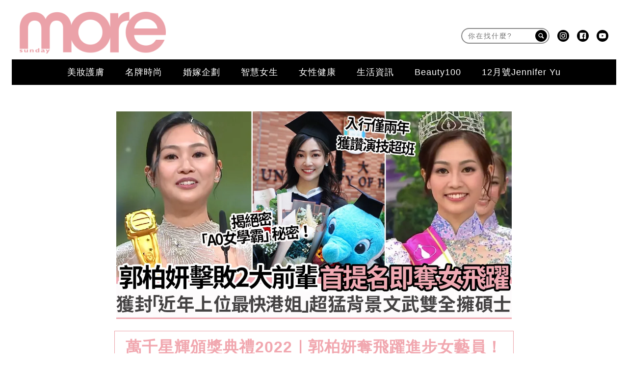

--- FILE ---
content_type: text/css
request_url: https://www.sundaymore.com/wp-content/plugins/nmg-campaign-footer/assets/css/style.css?ver=11723.2eeed3abc8db922f3bdee6ee0fff0bc6c1.0.01
body_size: 137
content:
#source-module-bannerbox{
    display: none;
}
.module-bannerbox {
    width: 100%;
    margin: 0 auto;
}

.module-bannerbox .module-wrapper {
    display: block;
    margin: 1.7rem auto;
    width: 100%;
    max-width: 300px;
    background-position: center;
    background-repeat: no-repeat;
    background-size: cover;
    overflow: hidden;
    background-color: #fcf0f1;
    border: 4px solid #eba2a9;
}

.module-bannerbox .module-wrapper .module-pic img,
.module-bannerbox .module-wrapper .module-btn img{
    max-width: 100%;
}
.module-bannerbox .module-wrapper .module-text{
    padding: 12px 10%;
    font-size: 16px !important;
    line-height: 1.6;
    color: #e06f7a;
}
.module-bannerbox .module-wrapper .module-btn{
    margin-bottom: 20px;
}

--- FILE ---
content_type: text/css
request_url: https://www.sundaymore.com/wp-content/plugins/nmg-email-subscription/css/subscription.css?ver=11723.2d41d8cd98f00b204e9800998ecf8427e2.0.15
body_size: 2156
content:
.shadow_edm{ width: 100%; position: fixed; top: 0; left: 0; background: rgba(0,0,0,0.2); z-index: 8999; display: block;}

/*popup_box_edm*/
.popup_box_edm{ display: none; width: 100%; margin: auto; position: fixed; top: 0; left: 0; z-index: 9999;}
.popup_box_edm a{ text-decoration: none;}
.popup_box_edm .popup_edm{transform: scale(1.5); width: 300px; border-radius: 6px; -webkit-border-radius: 6px; -moz-border-radius: 6px; -o-border-radius: 6px; background: #eeeced; margin: 0 auto; position: relative; z-index: 9999;}
.popup_box_edm .popup_edm .close_btn_edm{ position: absolute; top: 5px; right: 5px; width: 20px; height: 20px; background: url(../images/close_btn.png) no-repeat; font-size: 0 !important;}
.popup_box_edm .popup_edm .btn_box_edm{ text-align: center;}
.popup_box_edm .popup_edm .btn_edm{ width: 150px; height: 50px; line-height: 50px; background: #0bab4b; margin: 0 10px; border-radius: 6px; -webkit-border-radius: 6px; -moz-border-radius: 6px; -o-border-radius: 6px; display: inline-block; *display: inline; zoom: 1;}
.popup_box_edm .popup_edm .btn_edm span{ font-size: 24px !important; color: #fff;}
.popup_box_edm .popup_edm .btn2_edm{ background: #666;}
.popup_box_edm .popup_edm .check_in_edm, .popup_box_edm .popup_edm .complete_edm{ text-align: center; margin: 0;}
.popup_box_edm .popup_edm .complete_edm{ margin-left: 16px; }
.popup_box_edm .popup_edm .text_edm{ font-size: 24px; padding: 13px 0; line-height: 30px;}
.popup_box_edm .popup_edm .s_text_edm{ font-size: 15px; color: #666; line-height: 22px;}
.popup_box_edm .popup_edm .s_text_edm a, .popup_box_edm .popup_edm .blue_edm{ color: #0068ff;}
.popup_box_edm .popup_edm .ipt_edm{ width: 100%; height: 32px; border: 1px solid #999; background: #fff; margin: 10px auto 20px;}
.popup_box_edm .popup_edm .ipt_edm input{ width: 100%; height: 30px; line-height: 30px\9; padding: 0 16px; border: 0; background: transparent;}
.popup_box_edm .popup_edm .like_box_edm{ padding: 18px 16px 12px; border-top: 2px solid #909090; border-bottom: 2px solid #909090; margin: 16px auto 20px; font-size: 15px; color: #000;}
.popup_box_edm .popup_edm .like_box_edm ul{list-style:none; margin: 0; padding: 0;}
.popup_box_edm .popup_edm .like_box_edm li{ padding: 10px 0; font-weight: normal;}
.popup_box_edm .popup_edm .img_edm img{ width: 100%; height: 100%; border: 0;}
/*.popup_box_edm .popup1_edm{ padding: 16px 20px;}*/
.popup_box_edm .popup2_edm{ padding: 40px 168px 70px;}
/*.popup_box_edm .popup3_edm{ padding: 60px 148px 70px;}*/
.popup_box_edm .popup4_edm{ padding: 50px 134px 46px;}


/*modify:custom of the image and bg color*/
.popup_box_edm .popup_edm .subscription_content { /*display: inline-block; width: 59.47%; padding: 25px; */}
.popup_box_edm .popup_edm .subscription_content>* { padding: 0; margin: 0; }
.popup_box_edm .popup_edm .subscription_content .text_edm { line-height: 1; margin-bottom: 16px; }
.popup_box_edm .popup_edm .subscription_content .text_edm h3 { margin: 12px 0; }
.popup_box_edm .popup_edm .subscription_content .s_text_edm { color: inherit; }
.popup_box_edm .popup_edm .subscription_content .s_text_edm p { margin-top: 0; }
.popup_box_edm .popup_edm .subscription_content .ipt_edm { margin-bottom: 20px; }
.popup_box_edm .popup_edm .subscription_image { position: absolute; right: 0; top: 0; display: inline-block; width: 40.53%; height: 100%; background-size: cover; background-position: center; }
.popup_box_edm .popup_edm .subscription_image img { position: absolute; margin: 0; top: 50%; right: 0; bottom: 0; left: 0; padding: 25px; transform: translateY(-50%); }
.popup_box_edm .popup_edm .close_btn_edm { width: 24px; height: 24px; background: rgba(0,0,0,.5); color: rgba(0,0,0,0); border-radius: 50%; padding: 5px; top: 10px; right: 10px; }
.popup_box_edm .popup_edm .close_btn_edm:after, .popup_box_edm .popup_edm .close_btn_edm:before { content: ""; display: block; height: 2px; background-color: #fff; position: relative; top: 50%; margin-top: -1px; transform: rotate(45deg); }
.popup_box_edm .popup_edm .close_btn_edm:after { transform: rotate(-45deg); margin-top: -2px; }

@media (max-width: 767px){
    .popup_box_edm { padding-left: 30px; padding-right: 30px; }
    .popup_box_edm .popup_edm {transform: scale(1);  /*width: 100%; */}
    .popup_box_edm .popup_edm .subscription_content { /*display: block; width: 100%; padding: 15px; padding-top: 115px;*/ }
    .popup_box_edm .popup_edm .subscription_image { display: block; width: 100%; height: 100px; top: 0; left: 0; text-align: center; }
    .popup_box_edm .popup_edm .subscription_image img { position: relative; transform: none; top: 0; padding: 0; height: 60px; margin: 20px auto; max-width: 70%; }
    .popup_box_edm .popup_edm .check_in_edm, .popup_box_edm .popup_edm .complete_edm{ text-align: center; width:100%;}
}

@media (min-width: 411px) and (max-width: 767px)  {
    .popup_box_edm { padding-left: 50px; padding-right: 50px; }
}

/* ed subscription css */
.widget-subscribe {width: 300px;border: 4px solid #6DBDDD;text-align: center;margin: 24px auto;padding: 0 0 10px 0;display: none;}
.widget-subscribe h4 { font-size: 24px !important; color: #6DBDDD; display: block; margin: 0 auto; text-align: center; }
.widget-subscribe div { text-align: center; }
.widget-subscribe input {height: 28px;font-size: 14px;line-height: 1;padding: 12px;display: block;border: 1px solid #888888;max-width: 500px;width: 80%;margin:  10px auto;}
.widget-subscribe button {background: #6DBDDD; color: #fff; border: 1px solid #6DBDDD; margin: 0 auto; font-size: 18px !important; line-height: 1; padding: 12px 32px; border-radius: 6px; }
.widget-subscribe a {line-height:0; display: block;}
/* ed homepage subscription css */
.widget_widget_for_homepage_subcription{display: none;}

/* more subscription after content css */
.module-subcribe {display: none;text-align: center;}
.module-subcribe .module-wrapper {display: block; margin: 1.7rem auto; width: 100%; max-width: 300px; background-position: center; background-repeat: no-repeat; background-size: cover; overflow: hidden; }
.module-subcribe .module-middle {padding: 0.4rem 1.7rem;}
.module-subcribe .module-input {padding: 0.75rem; cursor: text; font-size: 14px;}
.module-subcribe .module-input:focus {outline: none;}
.module-subcribe .module-bottom {}
.module-subcribe .module-submit {display: block; cursor: pointer;}
.module-subcribe img {user-select: none;}

/* more subscription popup css */
.more_html_popup{display: block !important;}

/* checkbox-css */
label.checkbox-wrapper.checkbox-block {
    position: relative;
   
    margin-left: 0 !important;
    margin-right: 0 !important;
    line-height: 1.75;
    padding: 8px 0;
    position: relative;
    padding-left: 24px;
    -webkit-box-sizing: border-box;
    box-sizing: border-box;
    margin: 0;
    padding: 0;
    
    font-size: 14px !important;
    font-variant: tabular-nums;
    line-height: 1.5;
    list-style: none;
    -webkit-font-feature-settings: "tnum";
    font-feature-settings: "tnum";

    line-height: unset;
    cursor: pointer;
    display: flex;
    width: 100%;
    padding: 5px 10%;
}

span.ed-checkbox {
    position: absolute;
    top: 0;
    left: 0;
    -webkit-box-sizing: border-box;
    box-sizing: border-box;
    margin: 0;
    padding: 0;
    color: rgba(0,0,0,.65);
    font-size: 14px;
    font-variant: tabular-nums;
    line-height: 1.5;
    list-style: none;
    -webkit-font-feature-settings: "tnum";
    font-feature-settings: "tnum";
    position: relative;
    
    display: inline-block;
    line-height: 1;
    white-space: nowrap;
    vertical-align: middle;
    outline: none;
    cursor: pointer;
    flex: 0 0 25px;
}

.checkbox-wrapper.checkbox-block input[type=checkbox],.checkbox-wrapper.checkbox-block input[type=radio]{
    width: 14px;
    height: 14px;
    box-sizing: border-box;
    padding: 0;
    box-sizing: border-box;
    padding: 0;
    margin: 4px 0 0;
    touch-action: manipulation;
}

.ed-checkbox-inner {
    position: relative;
    top: 0;
    left: 0;
    display: block;
    width: 16px;
    height: 16px;
    background-color: #fff;
    border-color: #59d2b2;
    border-radius: 3px;
    border-collapse: separate;
    -webkit-transition: all .3s;
    transition: all .3s;
}
.ed-checkbox-inner:after {
    position: absolute;
    top: 50%;
    left: 21%;
    display: table;
    width: 5.71428571px;
    height: 9.14285714px;
    border: 2px solid #fff;
    border-top: 0;
    border-left: 0;
    -webkit-transform: rotate(
45deg
) scale(0) translate(-50%,-50%);
    -ms-transform: rotate(45deg) scale(0) translate(-50%,-50%);
    transform: rotate(
45deg
) scale(0) translate(-50%,-50%);
    opacity: 0;
    -webkit-transition: all .1s cubic-bezier(.71,-.46,.88,.6),opacity .1s;
    transition: all .1s cubic-bezier(.71,-.46,.88,.6),opacity .1s;
    content: " ";
}
.checkbox-wrapper :checked + .ed-checkbox-inner::after {
    position: absolute;
    top: 50%;
    left: 21%;
    display: table;
    width: 5.71428571px;
    height: 9.14285714px;
    border: 2px solid var(--theme-color);
    border-top: 0;
    border-left: 0;
    -webkit-transform: rotate(
45deg
) scale(1) translate(-50%, -50%);
    -ms-transform: rotate(45deg) scale(1) translate(-50%, -50%);
    transform: rotate(
45deg
) scale(1) translate(-50%, -50%);
    opacity: 1;
    -webkit-transition: all 0.2s cubic-bezier(0.12, 0.4, 0.29, 1.46) 0.1s;
    transition: all 0.2s cubic-bezier(0.12, 0.4, 0.29, 1.46) 0.1s;
    content: " ";
}

.checkbox-block .ed-checkbox + span{
    padding-left: 0;
    padding-right: 0;
    font-size: 12px !important;
    color: #fff;
    text-align: left;
    line-height: 1.4;
    word-break: break-word;
}
.checkbox-block .ed-checkbox + span a{
    display:inline-block;
    color:#fff;
    font-size:12px !important;
    line-height: 1;
}
/*.checkbox-block .ed-checkbox + span a:hover,.checkbox-block .ed-checkbox + span a:focus,.checkbox-block .ed-checkbox + span a:visited{
 text-decoration: none;
}*/
.ed-checkbox-input {
    position: absolute;
    top: 0;
    right: 0;
    bottom: 0;
    left: 0;
    z-index: 1;
    width: 100%;
    height: 100%;
    cursor: pointer;
    opacity: 0;
}

--- FILE ---
content_type: application/javascript; charset=utf-8
request_url: https://fundingchoicesmessages.google.com/f/AGSKWxXAag6xYZxN0vpT5omxhrhrA0vojevv5NlpoSKTNND2KZHWT_rYWeCN4-pI-iDbVcT4KePLHdMbdNdhNZRXC2ffM5dUyG6fPgP1OaA98otXsWcJ0YPcgjRfsnNci4lhrtHhBKfKNPvo-Q2gIzC7z-97afRPUdfZlSSnzLF4wfqp-AwtHHzysy2jM_ix/_/150x300_/ads468x60_/fuckadblock.min.js/adblock-message./advs_actv.
body_size: -1290
content:
window['5537571e-f562-4a0c-8a34-486b3f9928ea'] = true;

--- FILE ---
content_type: application/javascript; charset=UTF-8
request_url: https://www.sundaymore.com/cdn-cgi/challenge-platform/h/b/scripts/jsd/d251aa49a8a3/main.js?
body_size: 9934
content:
window._cf_chl_opt={AKGCx8:'b'};~function(Z6,DM,Do,DU,Df,Dv,DN,DB,Z0,Z2){Z6=S,function(A,D,Zf,Z5,Z,W){for(Zf={A:534,D:344,Z:598,W:519,H:406,C:339,e:503,X:566,P:591,y:368},Z5=S,Z=A();!![];)try{if(W=-parseInt(Z5(Zf.A))/1+-parseInt(Z5(Zf.D))/2+-parseInt(Z5(Zf.Z))/3*(-parseInt(Z5(Zf.W))/4)+parseInt(Z5(Zf.H))/5+-parseInt(Z5(Zf.C))/6+parseInt(Z5(Zf.e))/7*(parseInt(Z5(Zf.X))/8)+parseInt(Z5(Zf.P))/9*(parseInt(Z5(Zf.y))/10),D===W)break;else Z.push(Z.shift())}catch(H){Z.push(Z.shift())}}(L,967166),DM=this||self,Do=DM[Z6(500)],DU={},DU[Z6(360)]='o',DU[Z6(444)]='s',DU[Z6(558)]='u',DU[Z6(468)]='z',DU[Z6(459)]='n',DU[Z6(574)]='I',DU[Z6(350)]='b',Df=DU,DM[Z6(587)]=function(A,D,Z,W,W4,W3,W2,Zw,H,X,P,y,V,z,J){if(W4={A:440,D:523,Z:327,W:489,H:523,C:327,e:367,X:328,P:456,y:348,V:357,z:387,J:549,l:512,R:528,j:507,s:548,T:582,c:426,b:400,G:550,m:397},W3={A:526,D:549,Z:366,W:426,H:515},W2={A:477,D:543,Z:424,W:454},Zw=Z6,H={'uFAJp':function(R,j){return R===j},'hLEnX':function(R,j){return R+j},'uOFrP':function(R,j){return R===j},'SNOJI':function(R,j){return R<j},'EAcha':function(R,j,s,T){return R(j,s,T)},'QgWwN':function(R,j){return R(j)},'REHYZ':function(R,j){return R===j},'XhXSA':function(R,j,s){return R(j,s)},'LVdJU':function(R,j){return R+j},'sotTq':function(R,j,s){return R(j,s)}},H[Zw(W4.A)](null,D)||D===void 0)return W;for(X=Dx(D),A[Zw(W4.D)][Zw(W4.Z)]&&(X=X[Zw(W4.W)](A[Zw(W4.H)][Zw(W4.C)](D))),X=A[Zw(W4.e)][Zw(W4.X)]&&A[Zw(W4.P)]?A[Zw(W4.e)][Zw(W4.X)](new A[(Zw(W4.P))](X)):function(R,ZS,j){for(ZS=Zw,R[ZS(W3.A)](),j=0;j<R[ZS(W3.D)];H[ZS(W3.Z)](R[j],R[H[ZS(W3.W)](j,1)])?R[ZS(W3.H)](H[ZS(W3.W)](j,1),1):j+=1);return R}(X),P='nAsAaAb'.split('A'),P=P[Zw(W4.y)][Zw(W4.V)](P),y=0;H[Zw(W4.z)](y,X[Zw(W4.J)]);V=X[y],z=H[Zw(W4.l)](DY,A,D,V),H[Zw(W4.R)](P,z)?(J=H[Zw(W4.A)]('s',z)&&!A[Zw(W4.j)](D[V]),H[Zw(W4.s)](Zw(W4.T),H[Zw(W4.c)](Z,V))?H[Zw(W4.b)](C,H[Zw(W4.G)](Z,V),z):J||H[Zw(W4.m)](C,Z+V,D[V])):C(Z+V,z),y++);return W;function C(R,j,ZL){ZL=S,Object[ZL(W2.A)][ZL(W2.D)][ZL(W2.Z)](W,j)||(W[j]=[]),W[j][ZL(W2.W)](R)}},Dv=Z6(457)[Z6(546)](';'),DN=Dv[Z6(348)][Z6(357)](Dv),DM[Z6(415)]=function(D,Z,W7,ZA,W,H,C,X,P,y){for(W7={A:405,D:597,Z:405,W:549,H:405,C:383,e:454,X:592},ZA=Z6,W={},W[ZA(W7.A)]=function(V,z){return V<z},H=W,C=Object[ZA(W7.D)](Z),X=0;H[ZA(W7.Z)](X,C[ZA(W7.W)]);X++)if(P=C[X],'f'===P&&(P='N'),D[P]){for(y=0;H[ZA(W7.H)](y,Z[C[X]][ZA(W7.W)]);-1===D[P][ZA(W7.C)](Z[C[X]][y])&&(DN(Z[C[X]][y])||D[P][ZA(W7.e)]('o.'+Z[C[X]][y])),y++);}else D[P]=Z[C[X]][ZA(W7.X)](function(V){return'o.'+V})},DB=null,Z0=DQ(),Z2=function(HM,Hd,Ha,HO,Hm,Hb,Hc,Hs,ZR,D,Z,W,H){return HM={A:601,D:496,Z:508,W:364,H:402,C:439,e:377,X:393},Hd={A:416,D:330,Z:362,W:435,H:346,C:531,e:581,X:402,P:449,y:409,V:546,z:475,J:538,l:554,R:373,j:604,s:465,T:411,c:518,b:578,G:386,m:418,n:522,O:378,a:453,I:476,d:516,M:531,o:536,U:420,f:425,K:454,Y:335,x:569,v:581,N:333,B:532,F:593,h:531,g:335,E:441,k:506,i:539,Q:471,L0:450,L1:578,L2:386,L3:411,L4:364,L5:418,L6:522,L7:604,L8:465,L9:554},Ha={A:474,D:488,Z:431,W:549},HO={A:336},Hm={A:532,D:600,Z:549,W:374,H:374,C:477,e:543,X:424,P:447,y:336,V:401,z:417,J:454,l:530,R:336,j:447,s:580,T:572,c:385,b:417,G:454,m:346,n:445,O:454,a:461,I:531,d:345,M:471,o:477,U:543,f:359,K:502,Y:477,x:424,v:467,N:336,B:573,F:454,h:504,g:467,E:580,k:404,i:556,Q:454,L0:580,L1:345,L2:454,L3:408,L4:531,L5:536,L6:531,L7:543,L8:424,L9:336,LL:600,Lw:454,LS:336,LA:505,LD:429,LZ:537,LW:454,LH:525,LC:486,Lp:401,Le:544,LX:454,LP:559,Ly:454,LV:372,Lz:537,LJ:469,Lq:454,Ll:463,LR:379,Lj:454,Ls:445,LT:454,Lc:514,Lb:539},Hb={A:434,D:370,Z:565,W:478,H:365,C:532},Hc={A:398,D:471},Hs={A:483},ZR=Z6,D={'slFwE':function(C){return C()},'eKYyi':function(C,e,X){return C(e,X)},'ottOp':ZR(HM.A),'qEthy':function(C,e){return e==C},'tuSfB':function(C,e){return C>e},'VJauY':function(C,e){return C<e},'vxKnU':function(C,e){return C-e},'EiubZ':function(C,e){return C(e)},'jdMpL':function(C,e){return C<<e},'jMpSe':function(C,e){return C-e},'WIqbs':function(C,e){return C==e},'LVhGR':function(C,e){return C(e)},'tDPaS':function(C,e){return C-e},'YbgZe':function(C,e){return C(e)},'cedOC':function(C,e){return C&e},'eLpfE':function(C,e){return C<e},'zSlxV':ZR(HM.D),'NuYXT':ZR(HM.Z),'YXlsH':function(C,e){return C>e},'kBULe':function(C,e){return C<e},'nOyBq':function(C,e){return C(e)},'kfdgI':function(C,e){return C(e)},'HQFDQ':function(C,e){return C-e},'fWtFq':function(C,e){return C(e)},'EzPNz':function(C,e){return e&C},'TTctJ':function(C,e){return C|e},'evCQU':function(C,e){return C<<e},'sAuLN':function(C,e){return C==e},'CpQBO':function(C,e){return C-e},'LVlwX':function(C,e){return e&C},'jbHYm':function(C,e){return C(e)},'msvtm':function(C,e){return C<e},'uVCaM':function(C,e){return C<e},'TKbhh':function(C,e){return C<<e},'whucW':function(C,e){return C(e)},'sMfyR':ZR(HM.W),'ugVKK':function(C,e,X,P,y){return C(e,X,P,y)},'ExdEc':function(C,e){return e!=C},'ErRgi':ZR(HM.H),'rjoxf':ZR(HM.C),'DBPeR':function(C,e){return C(e)},'FhYne':function(C,e){return C<e},'relcl':function(C,e){return e*C},'tTxhI':function(C,e){return C<e},'szgRd':function(C,e){return e!=C},'VlhMf':function(C,e){return C(e)},'FKmod':function(C,e){return e&C},'DSGlw':function(C,e){return C(e)},'zaIJK':function(C,e){return e*C},'xmYwe':function(C,e){return C(e)}},Z=String[ZR(HM.e)],W={'h':function(C,HT,Hj,ZT,e,P){if(HT={A:485},Hj={A:517},ZT=ZR,e={'oWfdq':function(X,Zj){return Zj=S,D[Zj(Hj.A)](X)},'NxOdc':function(X,P,y,Zs){return Zs=S,D[Zs(Hs.A)](X,P,y)}},ZT(Hb.A)===D[ZT(Hb.D)])P=e[ZT(Hb.Z)](e),X(P.r,function(T,Zc){Zc=ZT,typeof J===Zc(HT.A)&&j(T),R()}),P.e&&e[ZT(Hb.W)](J,ZT(Hb.H),P.e);else return D[ZT(Hb.C)](null,C)?'':W.g(C,6,function(P,Zb){return Zb=ZT,Zb(Hc.A)[Zb(Hc.D)](P)})},'g':function(C,X,P,HG,ZG,y,V,z,J,R,j,s,T,G,O,I,M,o,U,x){if(HG={A:398,D:471},ZG=ZR,D[ZG(Hm.A)](null,C))return'';for(V={},z={},J='',R=2,j=3,s=2,T=[],G=0,O=0,I=0;D[ZG(Hm.D)](I,C[ZG(Hm.Z)]);I+=1)if(D[ZG(Hm.W)]!==D[ZG(Hm.H)]){if(LF[ZG(Hm.C)][ZG(Hm.e)][ZG(Hm.X)](Lh,Lg)){if(D[ZG(Hm.P)](256,Sl[ZG(Hm.y)](0))){for(Aa=0;D[ZG(Hm.V)](AI,Ad);Ao<<=1,AU==D[ZG(Hm.z)](Af,1)?(AK=0,AY[ZG(Hm.J)](D[ZG(Hm.l)](Ax,Av)),AN=0):Au++,AM++);for(AB=At[ZG(Hm.R)](0),AF=0;D[ZG(Hm.j)](8,Ah);AE=D[ZG(Hm.s)](Ar,1)|1&Ak,D[ZG(Hm.A)](Ai,D[ZG(Hm.T)](AQ,1))?(D0=0,D1[ZG(Hm.J)](D2(D3)),D4=0):D5++,D6>>=1,Ag++);}else{for(D7=1,D8=0;D9<DL;DS=DD|DA<<1,D[ZG(Hm.c)](DZ,D[ZG(Hm.b)](DW,1))?(DH=0,DC[ZG(Hm.G)](D[ZG(Hm.m)](Dp,De)),DX=0):DP++,Dy=0,Dw++);for(DV=Dz[ZG(Hm.R)](0),DJ=0;16>Dq;DR=1.07&Ds|Dj<<1.94,DT==D[ZG(Hm.n)](Dc,1)?(Db=0,DG[ZG(Hm.O)](D[ZG(Hm.a)](Dm,Dn)),DO=0):Da++,DI>>=1,Dl++);}As--,0==AT&&(Ac=Ab[ZG(Hm.I)](2,AG),Am++),delete An[AO]}else for(S6=S7[S8],S9=0;SL<Sw;SA=SD<<1.11|D[ZG(Hm.d)](SZ,1),SH-1==SW?(SC=0,Sp[ZG(Hm.O)](Se(SX)),SP=0):Sy++,SV>>=1,SS++);Sz--,0==SJ&&Sq++}else if(M=C[ZG(Hm.M)](I),Object[ZG(Hm.o)][ZG(Hm.e)][ZG(Hm.X)](V,M)||(V[M]=j++,z[M]=!0),o=J+M,Object[ZG(Hm.o)][ZG(Hm.U)][ZG(Hm.X)](V,o))J=o;else if(D[ZG(Hm.f)]!==ZG(Hm.K)){if(Object[ZG(Hm.Y)][ZG(Hm.U)][ZG(Hm.x)](z,J)){if(D[ZG(Hm.v)](256,J[ZG(Hm.N)](0))){for(y=0;D[ZG(Hm.B)](y,s);G<<=1,O==X-1?(O=0,T[ZG(Hm.F)](D[ZG(Hm.h)](P,G)),G=0):O++,y++);for(U=J[ZG(Hm.R)](0),y=0;D[ZG(Hm.g)](8,y);G=D[ZG(Hm.E)](G,1)|1&U,O==X-1?(O=0,T[ZG(Hm.O)](D[ZG(Hm.k)](P,G)),G=0):O++,U>>=1,y++);}else{for(U=1,y=0;y<s;G=G<<1|U,O==D[ZG(Hm.i)](X,1)?(O=0,T[ZG(Hm.Q)](P(G)),G=0):O++,U=0,y++);for(U=J[ZG(Hm.N)](0),y=0;16>y;G=D[ZG(Hm.L0)](G,1)|D[ZG(Hm.L1)](U,1),O==X-1?(O=0,T[ZG(Hm.L2)](D[ZG(Hm.L3)](P,G)),G=0):O++,U>>=1,y++);}R--,R==0&&(R=Math[ZG(Hm.L4)](2,s),s++),delete z[J]}else for(U=V[J],y=0;D[ZG(Hm.V)](y,s);G=G<<1|D[ZG(Hm.L5)](U,1),O==D[ZG(Hm.b)](X,1)?(O=0,T[ZG(Hm.J)](P(G)),G=0):O++,U>>=1,y++);J=(R--,D[ZG(Hm.c)](0,R)&&(R=Math[ZG(Hm.L6)](2,s),s++),V[o]=j++,String(M))}else return x={},x.r={},x.e=D,x;if(J!==''){if(Object[ZG(Hm.o)][ZG(Hm.L7)][ZG(Hm.L8)](z,J)){if(D[ZG(Hm.v)](256,J[ZG(Hm.L9)](0))){for(y=0;D[ZG(Hm.LL)](y,s);G<<=1,O==X-1?(O=0,T[ZG(Hm.Lw)](P(G)),G=0):O++,y++);for(U=J[ZG(Hm.LS)](0),y=0;D[ZG(Hm.j)](8,y);G=D[ZG(Hm.LA)](D[ZG(Hm.LD)](G,1),U&1),D[ZG(Hm.LZ)](O,X-1)?(O=0,T[ZG(Hm.LW)](P(G)),G=0):O++,U>>=1,y++);}else if(ZG(Hm.LH)!==ZG(Hm.LC)){for(U=1,y=0;D[ZG(Hm.Lp)](y,s);G=D[ZG(Hm.LA)](G<<1,U),O==D[ZG(Hm.Le)](X,1)?(O=0,T[ZG(Hm.LX)](P(G)),G=0):O++,U=0,y++);for(U=J[ZG(Hm.LS)](0),y=0;16>y;G=D[ZG(Hm.LA)](G<<1.28,D[ZG(Hm.LP)](U,1)),X-1==O?(O=0,T[ZG(Hm.Ly)](D[ZG(Hm.LV)](P,G)),G=0):O++,U>>=1,y++);}else return W==null?'':H.g(C,6,function(N,Zm){return Zm=ZG,Zm(HG.A)[Zm(HG.D)](N)});R--,D[ZG(Hm.Lz)](0,R)&&(R=Math[ZG(Hm.L6)](2,s),s++),delete z[J]}else for(U=V[J],y=0;D[ZG(Hm.LJ)](y,s);G=1&U|G<<1.57,O==X-1?(O=0,T[ZG(Hm.Lq)](P(G)),G=0):O++,U>>=1,y++);R--,0==R&&s++}for(U=2,y=0;D[ZG(Hm.Ll)](y,s);G=D[ZG(Hm.LR)](G,1)|1.31&U,O==X-1?(O=0,T[ZG(Hm.Lj)](P(G)),G=0):O++,U>>=1,y++);for(;;)if(G<<=1,O==D[ZG(Hm.Ls)](X,1)){T[ZG(Hm.LT)](D[ZG(Hm.Lc)](P,G));break}else O++;return T[ZG(Hm.Lb)]('')},'j':function(C,Zn,e,X){return Zn=ZR,e={},e[Zn(Ha.A)]=function(P,V){return V!==P},X=e,Zn(Ha.D)===Zn(Ha.Z)?X[Zn(Ha.A)](D(),null):C==null?'':C==''?null:W.i(C[Zn(Ha.W)],32768,function(y,ZO){return ZO=Zn,C[ZO(HO.A)](y)})},'i':function(C,X,P,HI,Za,y,V,z,J,R,j,s,T,G,O,I,M,o,x,F,E,i,Q,L0,L1,L2,U,K,Y,B){if(HI={A:555},Za=ZR,y={'uzWaq':D[Za(Hd.A)],'vmpxU':Za(Hd.D),'RWZmh':function(N,B,F,E,i,ZI){return ZI=Za,D[ZI(HI.A)](N,B,F,E,i)},'llzVb':Za(Hd.Z)},Za(Hd.W)===Za(Hd.W)){for(V=[],z=4,J=4,R=3,j=[],G=D[Za(Hd.H)](P,0),O=X,I=1,s=0;3>s;V[s]=s,s+=1);for(M=0,o=Math[Za(Hd.C)](2,2),T=1;D[Za(Hd.e)](T,o);)if(Za(Hd.X)===D[Za(Hd.P)]){for(U=D[Za(Hd.y)][Za(Hd.V)]('|'),K=0;!![];){switch(U[K++]){case'0':O>>=1;continue;case'1':M|=(0<Y?1:0)*T;continue;case'2':Y=O&G;continue;case'3':T<<=1;continue;case'4':O==0&&(O=X,G=D[Za(Hd.z)](P,I++));continue}break}}else for(B=Za(Hd.J)[Za(Hd.V)]('|'),F=0;!![];){switch(B[F++]){case'0':E={};continue;case'1':i=T[Za(Hd.l)](Za(Hd.R));continue;case'2':Q=i[Za(Hd.j)];continue;case'3':i[Za(Hd.s)]='-1';continue;case'4':E=y(Q,Q[Za(Hd.T)]||Q[y[Za(Hd.c)]],'n.',E);continue;case'5':i[Za(Hd.b)]=y[Za(Hd.G)];continue;case'6':X[Za(Hd.m)][Za(Hd.n)](i);continue;case'7':E=y[Za(Hd.O)](V,Q,i[y[Za(Hd.a)]],'d.',E);continue;case'8':return L0={},L0.r=E,L0.e=null,L0;case'9':E=P(Q,Q,'',E);continue;case'10':z[Za(Hd.m)][Za(Hd.I)](i);continue}break}switch(M){case 0:for(M=0,o=Math[Za(Hd.C)](2,8),T=1;o!=T;Y=G&O,O>>=1,O==0&&(O=X,G=P(I++)),M|=(D[Za(Hd.d)](0,Y)?1:0)*T,T<<=1);x=Z(M);break;case 1:for(M=0,o=Math[Za(Hd.M)](2,16),T=1;D[Za(Hd.e)](T,o);Y=D[Za(Hd.o)](G,O),O>>=1,O==0&&(O=X,G=P(I++)),M|=D[Za(Hd.U)](D[Za(Hd.f)](0,Y)?1:0,T),T<<=1);x=Z(M);break;case 2:return''}for(s=V[3]=x,j[Za(Hd.K)](x);;){if(I>C)return'';for(M=0,o=Math[Za(Hd.M)](2,R),T=1;D[Za(Hd.Y)](T,o);Y=G&O,O>>=1,0==O&&(O=X,G=D[Za(Hd.x)](P,I++)),M|=T*(0<Y?1:0),T<<=1);switch(x=M){case 0:for(M=0,o=Math[Za(Hd.C)](2,8),T=1;D[Za(Hd.v)](T,o);Y=D[Za(Hd.N)](G,O),O>>=1,D[Za(Hd.B)](0,O)&&(O=X,G=P(I++)),M|=D[Za(Hd.U)](0<Y?1:0,T),T<<=1);V[J++]=D[Za(Hd.F)](Z,M),x=J-1,z--;break;case 1:for(M=0,o=Math[Za(Hd.h)](2,16),T=1;D[Za(Hd.g)](T,o);Y=O&G,O>>=1,O==0&&(O=X,G=P(I++)),M|=D[Za(Hd.E)](0<Y?1:0,T),T<<=1);V[J++]=D[Za(Hd.k)](Z,M),x=J-1,z--;break;case 2:return j[Za(Hd.i)]('')}if(0==z&&(z=Math[Za(Hd.M)](2,R),R++),V[x])x=V[x];else if(x===J)x=s+s[Za(Hd.Q)](0);else return null;j[Za(Hd.K)](x),V[J++]=s+x[Za(Hd.Q)](0),z--,s=x,0==z&&(z=Math[Za(Hd.h)](2,R),R++)}}else try{for(F=Za(Hd.L0)[Za(Hd.V)]('|'),E=0;!![];){switch(F[E++]){case'0':i={};continue;case'1':L1[Za(Hd.L1)]=y[Za(Hd.L2)];continue;case'2':i=s(L0,L1[Za(Hd.Z)],'d.',i);continue;case'3':i=j(L0,L0[Za(Hd.L3)]||L0[Za(Hd.L4)],'n.',i);continue;case'4':i=R(L0,L0,'',i);continue;case'5':return Q={},Q.r=i,Q.e=null,Q;case'6':T[Za(Hd.m)][Za(Hd.I)](L1);continue;case'7':P[Za(Hd.L5)][Za(Hd.L6)](L1);continue;case'8':L0=L1[Za(Hd.L7)];continue;case'9':L1[Za(Hd.L8)]='-1';continue;case'10':L1=J[Za(Hd.L9)](Za(Hd.R));continue}break}}catch(L3){return L2={},L2.r={},L2.e=L3,L2}}},H={},H[ZR(HM.X)]=W.h,H}(),Z3();function Dg(Wz,Zp,A,D){if(Wz={A:513,D:501,Z:462,W:599,H:495,C:527,e:398,X:471,P:542},Zp=Z6,A={'bTVGM':function(Z,W){return W===Z},'apNvo':function(Z,W){return Z!==W},'onPrq':Zp(Wz.A),'GMvHB':function(Z,W){return Z(W)},'JIHbR':function(Z,W){return Z*W}},D=DF(),A[Zp(Wz.D)](D,null))return;if(DB){if(A[Zp(Wz.Z)](A[Zp(Wz.W)],Zp(Wz.H)))A[Zp(Wz.C)](clearTimeout,DB);else return Zp(Wz.e)[Zp(Wz.X)](D)}DB=setTimeout(function(){Dt()},A[Zp(Wz.P)](D,1e3))}function Du(W9,ZD,Z,W,H,C,X,P){Z=(W9={A:373,D:330,Z:364,W:554,H:433,C:578,e:595,X:465,P:418,y:522,V:604,z:570,J:411,l:341,R:362,j:476},ZD=Z6,{'kNGYA':ZD(W9.A),'ubETS':ZD(W9.D),'MpQVS':function(y,V,z,J,l){return y(V,z,J,l)},'JElmz':ZD(W9.Z)});try{return W=Do[ZD(W9.W)](Z[ZD(W9.H)]),W[ZD(W9.C)]=Z[ZD(W9.e)],W[ZD(W9.X)]='-1',Do[ZD(W9.P)][ZD(W9.y)](W),H=W[ZD(W9.V)],C={},C=Z[ZD(W9.z)](pRIb1,H,H,'',C),C=pRIb1(H,H[ZD(W9.J)]||H[Z[ZD(W9.l)]],'n.',C),C=pRIb1(H,W[ZD(W9.R)],'d.',C),Do[ZD(W9.P)][ZD(W9.j)](W),X={},X.r=C,X.e=null,X}catch(y){return P={},P.r={},P.e=y,P}}function DK(D,Z,Zx,Z7,W,H){return Zx={A:589,D:381,Z:589,W:329,H:329,C:477,e:499,X:424,P:383,y:436},Z7=Z6,W={},W[Z7(Zx.A)]=function(C,e){return C instanceof e},W[Z7(Zx.D)]=function(C,e){return C<e},H=W,H[Z7(Zx.Z)](Z,D[Z7(Zx.W)])&&H[Z7(Zx.D)](0,D[Z7(Zx.H)][Z7(Zx.C)][Z7(Zx.e)][Z7(Zx.X)](Z)[Z7(Zx.P)](Z7(Zx.y)))}function Dx(A,Zt,Z9,D){for(Zt={A:489,D:597,Z:567},Z9=Z6,D=[];A!==null;D=D[Z9(Zt.A)](Object[Z9(Zt.D)](A)),A=Object[Z9(Zt.Z)](A));return D}function DQ(Wo,Zq){return Wo={A:603},Zq=Z6,crypto&&crypto[Zq(Wo.A)]?crypto[Zq(Wo.A)]():''}function DF(WW,ZH,D,Z,W,H){if(WW={A:480,D:459,Z:334,W:545,H:577,C:451},ZH=Z6,D={},D[ZH(WW.A)]=ZH(WW.D),D[ZH(WW.Z)]=function(C,e){return C===e},Z=D,W=DM[ZH(WW.W)],!W)return null;if(H=W.i,typeof H!==Z[ZH(WW.A)]||H<30){if(Z[ZH(WW.Z)](ZH(WW.H),ZH(WW.H)))return null;else D(ZH(WW.C))}return H}function Z3(HE,Hg,HF,Zd,A,D,e,Z,W,H){if(HE={A:436,D:553,Z:428,W:583,H:545,C:428,e:349,X:541,P:389,y:509,V:388,z:563,J:407,l:551,R:410,j:329,s:477,T:499,c:424,b:383,G:547,m:596,n:442,O:481,a:458,I:568},Hg={A:596,D:442,Z:510,W:460,H:568},HF={A:520,D:540,Z:452,W:394,H:454,C:336,e:473,X:454,P:482},Zd=Z6,A={'EpudX':function(C,e){return C&e},'hkhTr':function(C,e){return e==C},'rZsWm':function(C,e){return C(e)},'iDoZk':function(C,e){return C<e},'iQFhj':Zd(HE.A),'Nouda':function(C,e){return e==C},'nAkTh':function(C,e){return C|e},'NOyNb':function(C,e){return e===C},'YZZnI':function(C,e){return C(e)},'XIHZX':Zd(HE.D),'WyBIH':Zd(HE.Z),'ialIs':function(C){return C()},'PSTAw':function(C,e){return C===e},'RyMXR':Zd(HE.W)},D=DM[Zd(HE.H)],!D){if(Zd(HE.C)!==A[Zd(HE.e)])e=A[Zd(HE.X)](J,l),R>>=1,A[Zd(HE.P)](0,j)&&(s=T,c=A[Zd(HE.y)](b,G++)),m|=(A[Zd(HE.V)](0,e)?1:0)*n,O<<=1;else return}if(!A[Zd(HE.z)](Dk))return A[Zd(HE.J)](A[Zd(HE.l)],Zd(HE.R))?H instanceof C[Zd(HE.j)]&&0<e[Zd(HE.j)][Zd(HE.s)][Zd(HE.T)][Zd(HE.c)](X)[Zd(HE.b)](A[Zd(HE.G)]):void 0;(Z=![],W=function(ZM){if(ZM=Zd,!Z){if(A[ZM(HF.A)](ZM(HF.D),ZM(HF.Z))){for(v=1,N=0;B<F;g=k|E<<1.75,A[ZM(HF.W)](i,Q-1)?(L0=0,L1[ZM(HF.H)](L2(L3)),L4=0):L5++,L6=0,h++);for(L7=L8[ZM(HF.C)](0),L9=0;16>LL;LS=A[ZM(HF.e)](LA<<1,LD&1.08),LZ==LW-1?(LH=0,LC[ZM(HF.X)](Lp(Le)),LX=0):LP++,Ly>>=1,Lw++);}else{if(Z=!![],!Dk())return;A[ZM(HF.P)](Dt,function(P){Z4(D,P)})}}},Do[Zd(HE.m)]!==Zd(HE.n))?W():DM[Zd(HE.O)]?Do[Zd(HE.O)](Zd(HE.a),W):(H=Do[Zd(HE.I)]||function(){},Do[Zd(HE.I)]=function(Zo){Zo=Zd,H(),Do[Zo(Hg.A)]!==Zo(Hg.D)&&(A[Zo(Hg.Z)]===Zo(Hg.W)?Z(W):(Do[Zo(Hg.H)]=H,W()))})}function Z4(W,H,Hi,ZU,C,e,X,P){if(Hi={A:331,D:533,Z:521,W:423,H:382,C:421,e:432,X:343,P:586,y:384,V:466,z:331,J:533,l:423,R:399,j:336,s:576,T:382,c:494,b:414,G:533,m:590,n:351,O:576,a:421,I:414,d:353,M:529,o:351},ZU=Z6,C={},C[ZU(Hi.A)]=function(V,z){return V===z},C[ZU(Hi.D)]=ZU(Hi.Z),C[ZU(Hi.W)]=function(V,z){return z!==V},C[ZU(Hi.H)]=ZU(Hi.C),C[ZU(Hi.e)]=ZU(Hi.X),C[ZU(Hi.P)]=ZU(Hi.y),e=C,!W[ZU(Hi.V)])return;if(e[ZU(Hi.z)](H,e[ZU(Hi.J)])){if(e[ZU(Hi.l)](ZU(Hi.R),ZU(Hi.R)))return P[ZU(Hi.j)](W);else X={},X[ZU(Hi.s)]=e[ZU(Hi.T)],X[ZU(Hi.c)]=W.r,X[ZU(Hi.b)]=e[ZU(Hi.G)],DM[ZU(Hi.m)][ZU(Hi.n)](X,'*')}else if(e[ZU(Hi.e)]!==e[ZU(Hi.P)])P={},P[ZU(Hi.O)]=ZU(Hi.a),P[ZU(Hi.c)]=W.r,P[ZU(Hi.I)]=ZU(Hi.d),P[ZU(Hi.M)]=H,DM[ZU(Hi.m)][ZU(Hi.o)](P,'*');else return}function L(HQ){return HQ='rjoxf,JTtrd,clientInformation,errorInfoObject,location,event,rxvNi8,sMfyR,vxKnU,body,PnbwD,relcl,cloudflare-invisible,_cf_chl_opt,DHbHX,call,tTxhI,hLEnX,XutUS,VwZVm,evCQU,FPKyi,wbwLJ,VsQUG,kNGYA,hiZfV,bxUoN,[native code],kiPni,Akvox,2|0|4|1|3,uOFrP,zaIJK,loading,SSTpq3,string,tDPaS,BgyFh,tuSfB,tYRJe,ErRgi,10|1|9|7|8|0|4|3|2|6|5,xhr-error,uLizH,llzVb,push,sOVqf,Set,_cf_chl_opt;JJgc4;PJAn2;kJOnV9;IWJi4;OHeaY1;DqMg0;FKmRv9;LpvFx1;cAdz2;PqBHf2;nFZCC5;ddwW5;pRIb1;rxvNi8;RrrrA2;erHi9,DOMContentLoaded,number,hejEa,YbgZe,apNvo,uVCaM,aUjz8,tabIndex,api,YXlsH,symbol,msvtm,log,charAt,onload,nAkTh,HxxLD,DBPeR,removeChild,prototype,NxOdc,http-code:,kWuen,addEventListener,YZZnI,eKYyi,wUsCD,function,HFuZH,AmTKv,RgZZZ,concat,catch,viaWL,Gbryp,status,sid,LxleY,vKjYb,ByQZk,now,toString,document,bTVGM,rRZAn,7tRlmdR,nOyBq,TTctJ,xmYwe,isNaN,xayrh,rZsWm,XIHZX,send,EAcha,HNkfx,whucW,splice,FhYne,slFwE,uzWaq,58964SrJnJN,NOyNb,success,appendChild,Object,/b/ov1/0.4232881010324605:1768691421:7aLAMU1cZorkZ31h8zZ-4VlTSSnJ6K1_KRVKXLqYtkM/,Iuorx,sort,GMvHB,QgWwN,detail,EiubZ,pow,qEthy,GaDVu,366464DgekUp,DMMDK,EzPNz,sAuLN,1|5|3|6|2|0|9|4|7|10|8,join,YKoeJ,EpudX,JIHbR,hasOwnProperty,CpQBO,__CF$cv$params,split,iQFhj,REHYZ,length,LVdJU,RyMXR,/cdn-cgi/challenge-platform/h/,kZxdW,createElement,ugVKK,HQFDQ,stringify,undefined,LVlwX,TYlZ6,LRmiB4,floor,ialIs,POST,oWfdq,2534488hIIOJQ,getPrototypeOf,onreadystatechange,VlhMf,MpQVS,chctx,jMpSe,kBULe,bigint,CnwA5,source,FjwBE,style,AKGCx8,jdMpL,ExdEc,d.cookie,iyQjM,random,isArray,jarLI,pRIb1,eApGc,lFElL,parent,153VqVWLd,map,DSGlw,AQqoH,ubETS,readyState,keys,15bBcjXZ,onPrq,eLpfE,IkplE,lokIm,randomUUID,contentWindow,getOwnPropertyNames,from,Function,display: none,ciHvR,JBxy9,FKmod,cHkCh,szgRd,charCodeAt,href,onerror,11574198eYQwRm,siOIj,JElmz,pQJsy,nIPDm,1345004qNfIfc,cedOC,LVhGR,XMLHttpRequest,includes,WyBIH,boolean,postMessage,/invisible/jsd,error,JxwJW,ontimeout,WjhQP,bind,pkLOA2,NuYXT,object,Zodgy,contentDocument,YdcXx,navigator,error on cf_chl_props,uFAJp,Array,1071670JKgdlu,timeout,ottOp,AdeF3,jbHYm,iframe,zSlxV,BGHuL,open,fromCharCode,RWZmh,TKbhh,/jsd/oneshot/d251aa49a8a3/0.4232881010324605:1768691421:7aLAMU1cZorkZ31h8zZ-4VlTSSnJ6K1_KRVKXLqYtkM/,dKfkT,Kgvvd,indexOf,OyVXR,WIqbs,vmpxU,SNOJI,iDoZk,hkhTr,msGVp,WkOvp,jsd,XwMphKtd,Nouda,7|3|0|6|5|2|4|1,wvOxr,sotTq,lIbnYeNrcd+i9gfO7R8xVJvqtjGk3D$MyZ5CpuBSQ2aAKTE-0Ps1mzwW6LUHX4oFh,kJIjp,XhXSA,VJauY,NIWCN,rwMct,kfdgI,UEXwc,8614050FZyzAh,PSTAw,fWtFq'.split(','),L=function(){return HQ},L()}function Dr(Wl,ZX,A,D){return Wl={A:545,D:562,Z:390},ZX=Z6,A={'msGVp':function(Z,W){return Z(W)}},D=DM[ZX(Wl.A)],Math[ZX(Wl.D)](+A[ZX(Wl.Z)](atob,D.t))}function Di(A,D,WM,Wd,WI,Wa,Zy,Z,W,H,C){WM={A:479,D:545,Z:470,W:422,H:347,C:376,e:564,X:484,P:552,y:579,V:380,z:466,J:369,l:355,R:472,j:338,s:413,T:413,c:337,b:340,G:511,m:393,n:557},Wd={A:451},WI={A:594,D:602,Z:430,W:493,H:492,C:493,e:521,X:403,P:487,y:493,V:526,z:549,J:515,l:438},Wa={A:369},Zy=Z6,Z={'Akvox':function(e,X){return e+X},'FPKyi':function(e,X){return e>=X},'Gbryp':function(e,X){return e<X},'rwMct':function(e,X){return e(X)},'AmTKv':Zy(WM.A),'wUsCD':function(e,X){return e+X},'siOIj':function(e){return e()}},W=DM[Zy(WM.D)],console[Zy(WM.Z)](DM[Zy(WM.W)]),H=new DM[(Zy(WM.H))](),H[Zy(WM.C)](Zy(WM.e),Z[Zy(WM.X)](Zy(WM.P)+DM[Zy(WM.W)][Zy(WM.y)]+Zy(WM.V),W.r)),W[Zy(WM.z)]&&(H[Zy(WM.J)]=5e3,H[Zy(WM.l)]=function(ZV){ZV=Zy,D(ZV(Wa.A))}),H[Zy(WM.R)]=function(Zz,X){if(Zz=Zy,Zz(WI.A)!==Zz(WI.D))Z[Zz(WI.Z)](H[Zz(WI.W)],200)&&Z[Zz(WI.H)](H[Zz(WI.C)],300)?D(Zz(WI.e)):Z[Zz(WI.X)](D,Z[Zz(WI.P)]+H[Zz(WI.y)]);else{for(e[Zz(WI.V)](),X=0;X<X[Zz(WI.z)];y[X+1]===P[X]?V[Zz(WI.J)](Z[Zz(WI.l)](X,1),1):X+=1);return z}},H[Zy(WM.j)]=function(ZJ){ZJ=Zy,D(ZJ(Wd.A))},C={'t':Dr(),'lhr':Do[Zy(WM.s)]&&Do[Zy(WM.T)][Zy(WM.c)]?Do[Zy(WM.s)][Zy(WM.c)]:'','api':W[Zy(WM.z)]?!![]:![],'c':Z[Zy(WM.b)](Dh),'payload':A},H[Zy(WM.G)](Z2[Zy(WM.m)](JSON[Zy(WM.n)](C)))}function S(w,A,D,Z){return w=w-327,D=L(),Z=D[w],Z}function Dk(WT,ZP,A,D,Z,W){return WT={A:535,D:562,Z:498,W:354,H:356},ZP=Z6,A={'DMMDK':function(H){return H()},'JxwJW':function(H,C){return H>C},'WjhQP':function(H,C){return H-C}},D=3600,Z=A[ZP(WT.A)](Dr),W=Math[ZP(WT.D)](Date[ZP(WT.Z)]()/1e3),A[ZP(WT.W)](A[ZP(WT.H)](W,Z),D)?![]:!![]}function Dh(Wp,ZC,A){return Wp={A:588,D:391},ZC=Z6,A={'eApGc':function(D,Z){return D!==Z},'WkOvp':function(D){return D()}},A[ZC(Wp.A)](A[ZC(Wp.D)](DF),null)}function DY(A,D,Z,ZB,Z8,W,H,C){W=(ZB={A:342,D:360,Z:485,W:448,H:342,C:396,e:479,X:493,P:361,y:497,V:485,z:490,J:367,l:585,R:367,j:437},Z8=Z6,{'wvOxr':function(e,X){return e(X)},'tYRJe':Z8(ZB.A),'Zodgy':function(e,X){return X===e},'ByQZk':Z8(ZB.D),'kiPni':Z8(ZB.Z)});try{W[Z8(ZB.W)]!==Z8(ZB.H)?W[Z8(ZB.C)](Z,Z8(ZB.e)+W[Z8(ZB.X)]):H=D[Z]}catch(X){return'i'}if(null==H)return W[Z8(ZB.P)](void 0,H)?'u':'x';if(W[Z8(ZB.y)]==typeof H)try{if(Z8(ZB.V)==typeof H[Z8(ZB.z)])return H[Z8(ZB.z)](function(){}),'p'}catch(P){}return A[Z8(ZB.J)][Z8(ZB.l)](H)?'a':H===A[Z8(ZB.R)]?'D':!0===H?'T':W[Z8(ZB.P)](!1,H)?'F':(C=typeof H,W[Z8(ZB.j)]==C?DK(A,H)?'N':'f':Df[C]||'?')}function Dt(A,WD,WA,ZZ,D,Z){WD={A:485,D:363,Z:365},WA={A:455,D:419,Z:375},ZZ=Z6,D={'sOVqf':function(W,H){return W===H},'PnbwD':ZZ(WD.A),'BGHuL':function(W,H){return W(H)},'YdcXx':function(W,H,C){return W(H,C)}},Z=Du(),Di(Z.r,function(W,ZW){ZW=ZZ,D[ZW(WA.A)](typeof A,D[ZW(WA.D)])&&D[ZW(WA.Z)](A,W),Dg()}),Z.e&&D[ZZ(WD.D)](Z1,ZZ(WD.Z),Z.e)}function Z1(H,C,WK,Zl,X,P,y,V,z,J,l,R,j,s,T,c){if(WK={A:446,D:392,Z:427,W:491,H:524,C:371,e:560,X:395,P:546,y:347,V:412,z:571,J:576,l:446,R:511,j:393,s:355,T:427,c:552,b:422,G:579,m:352,n:575,O:443,a:422,I:443,d:561,M:422,o:358,U:422,f:464,K:332,Y:369,x:376,v:564,N:545},Zl=Z6,X={},X[Zl(WK.A)]=Zl(WK.D),X[Zl(WK.Z)]=function(b,G){return b+G},X[Zl(WK.W)]=Zl(WK.H),P=X,!DE(0))return![];V=(y={},y[Zl(WK.C)]=H,y[Zl(WK.e)]=C,y);try{for(z=Zl(WK.X)[Zl(WK.P)]('|'),J=0;!![];){switch(z[J++]){case'0':l=new DM[(Zl(WK.y))]();continue;case'1':R={},R[Zl(WK.V)]=V,R[Zl(WK.z)]=T,R[Zl(WK.J)]=P[Zl(WK.l)],l[Zl(WK.R)](Z2[Zl(WK.j)](R));continue;case'2':l[Zl(WK.s)]=function(){};continue;case'3':j=P[Zl(WK.Z)](P[Zl(WK.T)](Zl(WK.c)+DM[Zl(WK.b)][Zl(WK.G)]+P[Zl(WK.W)],c.r),Zl(WK.m));continue;case'4':T=(s={},s[Zl(WK.n)]=DM[Zl(WK.b)][Zl(WK.n)],s[Zl(WK.O)]=DM[Zl(WK.a)][Zl(WK.I)],s[Zl(WK.d)]=DM[Zl(WK.M)][Zl(WK.d)],s[Zl(WK.o)]=DM[Zl(WK.U)][Zl(WK.f)],s[Zl(WK.K)]=Z0,s);continue;case'5':l[Zl(WK.Y)]=2500;continue;case'6':l[Zl(WK.x)](Zl(WK.v),j);continue;case'7':c=DM[Zl(WK.N)];continue}break}}catch(b){}}function DE(A,WJ,Ze){return WJ={A:584},Ze=Z6,Math[Ze(WJ.A)]()<A}}()